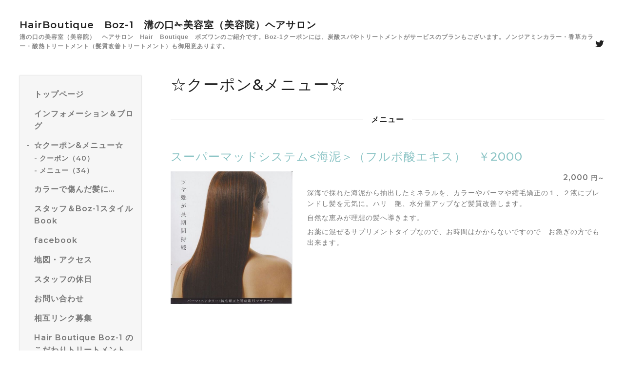

--- FILE ---
content_type: text/html; charset=utf-8
request_url: https://boz-1-hair.jp/menu/192615
body_size: 6660
content:
<!DOCTYPE html>
<html lang="ja">

<head>
  <meta charset="utf-8">
  <!-- Silk: ver.201806270000 -->

  <title>スーパーマッドシステム&amp;lt;海泥＞（フルボ酸エキス）　￥2000 - HairBoutique　Boz-1　溝の口✁美容室（美容院）ヘアサロン</title>

  <meta name="viewport" content="width=device-width,initial-scale=1.0,minimum-scale=1.0">
  <meta name="description" content="深海で採れた海泥から抽出したミネラルを、カラーやパーマや縮毛矯正の１、２液にブレンドし髪を元気に。ハリ　艶、水分量アップなど髪質改善します。自然な恵みが理想...">
  <meta name="keywords" content="溝の口美容室，溝の口美容院,Hair　Boutique　Boz-1,ボズワン,着付,縮毛矯正,カット,香草カラー,トリートメント,パーマ,カラー,クーポン,安い,ノンジアミンカラー,コタ">

  <meta property="og:title" content="スーパーマッドシステム&lt;海泥＞（フルボ酸エキス）　￥2000">
  <meta property="og:image" content="https://cdn.goope.jp/13994/130406143254eaek.jpg">
  <meta property="og:site_name" content="HairBoutique　Boz-1　溝の口✁美容室（美容院）ヘアサロン"> 
  <link rel="alternate" href="/feed.rss" type="application/rss+xml" title="HairBoutique　Boz-1　溝の口✁美容室（美容院）ヘアサロン / RSS">
  <link rel="stylesheet" href="/js/theme_silk/swiper/swiper.min.css">
  <link rel="stylesheet" href="/js/theme_silk/colorbox/colorbox.css">
  <link rel="stylesheet" href="/style.css?471286-1539153144">
  <script src="/assets/jquery/jquery-3.3.1.min.js"></script>
</head>
<meta name="google-site-verification" content="JuTnwmib7wYZXUs5OzXxFfOPOCvEKP-p4Bnt0ICNiJ8" />
<body id="menu">
  <div id="app" class="l-app">
    <header class="js-header l-header">
      <div class="c-container l-header__inner">
        <div class="l-header__brand">
          <div class="p-brand">
            <h1 class="p-brand__name">
              <a href="https://boz-1-hair.jp">HairBoutique　Boz-1　溝の口✁美容室（美容院）ヘアサロン</a>
            </h1>
            <div class="p-brand__description site_description">
              溝の口の美容室（美容院）　ヘアサロン　Hair　Boutique　ボズワンのご紹介です。Boz-1クーポンには、炭酸スパやトリートメントがサービスのプランもございます。ノンジアミンカラー・香草カラー・酸熱トリートメント（髪質改善トリートメント）も御用意あります。
            </div>
          </div>
        </div>
        <label for="l-drawer-state" class="l-header-button">
          <svg role="img" aria-hidden="true" class="c-icon l-header-button__icon">
            <use xlink:href="#navicon"></use>
          </svg>
          メニュー
        </label>

        <ul class="l-header-social">
          
          <li class="l-header-social__item">
            <a href="https://twitter.com/biyousituboz1" target="_blank">
              <svg role="img" aria-hidden="true" class="c-icon l-header-social__icon">
                <use xlink:href="#twitter"></use>
              </svg>
            </a>
          </li>
          
          
          
        </ul>

      </div>
    </header>

    <input id="l-drawer-state" type="checkbox" class="c-overlay-checkbox l-drawer-state">
    <label for="l-drawer-state" aria-label="メニューを閉じる" class="c-overlay"></label>

    <nav class="l-drawer" role="navigation">
      <label for="l-drawer-state" class="l-drawer__close">
        <svg class="l-drawer__icon" role="img" aria-hidden="true">
          <use xlink:href="#cross"></use>
        </svg>
        メニューを閉じる
      </label>
      <div class="js-global-nav">
        <ul class="p-global-nav">
          
          <li class="navi_top">
            <a href="/" class="p-global-nav__item" >
              <span>トップページ</span>
            </a> 
          </li>
          
          <li class="navi_info">
            <a href="/info" class="p-global-nav__item" >
              <span>インフォメーション＆ブログ</span>
            </a> 
          </li>
          
          <li class="navi_menu active">
            <a href="/menu" class="p-global-nav__item" >
              <span>☆クーポン&メニュー☆</span>
            </a> <ul class="sub_navi">
<li><a href='/menu/c144521'>クーポン（40）</a></li>
<li><a href='/menu/c144520'>メニュー（34）</a></li>
</ul>

          </li>
          
          <li class="navi_links links_9946">
            <a href="https://beauty.hotpepper.jp/slnH000108151/blog/bidA040852337.html" class="p-global-nav__item" >
              <span>カラーで傷んだ髪に…</span>
            </a> 
          </li>
          
          <li class="navi_photo">
            <a href="/photo" class="p-global-nav__item" >
              <span>スタッフ＆Boz-1スタイルBook</span>
            </a> 
          </li>
          
          <li class="navi_links links_9864">
            <a href="http://www.facebook.com/messages/#!/profile.php?id=100004845514292" class="p-global-nav__item" >
              <span>facebook</span>
            </a> 
          </li>
          
          <li class="navi_about">
            <a href="/about" class="p-global-nav__item" >
              <span>地図・アクセス</span>
            </a> 
          </li>
          
          <li class="navi_calendar">
            <a href="/calendar" class="p-global-nav__item" >
              <span>スタッフの休日</span>
            </a> 
          </li>
          
          <li class="navi_contact">
            <a href="/contact" class="p-global-nav__item" >
              <span>お問い合わせ</span>
            </a> 
          </li>
          
          <li class="navi_links links_11196">
            <a href="http://r.goope.jp/hair-salon-boz-1/contact" class="p-global-nav__item" >
              <span>相互リンク募集</span>
            </a> 
          </li>
          
          <li class="navi_free free_150814">
            <a href="/free/page" class="p-global-nav__item" >
              <span>Hair Boutique Boz-1 のこだわりトリートメント</span>
            </a> 
          </li>
          
          <li class="navi_links links_10075">
            <a href="http://r.goope.jp/hair-salon-boz-1/photo/album/147807" class="p-global-nav__item" >
              <span>ボズワン　スタイルBook　ショート</span>
            </a> 
          </li>
          
          <li class="navi_links links_10076">
            <a href="http://r.goope.jp/hair-salon-boz-1/photo/album/147808" class="p-global-nav__item" >
              <span>ボズワン　スタイルBook　　　ミディアム</span>
            </a> 
          </li>
          
          <li class="navi_links links_10077">
            <a href="http://r.goope.jp/hair-salon-boz-1/photo/album/147809" class="p-global-nav__item" >
              <span>ボズワン　スタイル　Book　　ロング</span>
            </a> 
          </li>
          
        </ul>
        <ul class="p-global-nav">
          <li class="shop_rss">
            <a href="/feed.rss" class="p-global-nav__item">
              <span>RSSフィード</span>
            </a>
          </li>
          <li class="p-global-nav__qr qr_area">
            <div>
              <label for="l-modal-state" aria-label="モバイルQRコードを表示する" class="p-global-nav__item" onclick="showModal(this)">
                <span>モバイルサイト</span>
              </label>
            </div>
            <div class="c-hidden-source">
              <div class="l-modal__body">
                <div class="l-modal__image">
                  <img src="//r.goope.jp/qr/hair-salon-boz-1"width="100" height="100" />
                </div>
                <div class="l-modal__content">
                  <h2>
                    HairBoutique　Boz-1　溝の口✁美容室（美容院）ヘアサロン
                  </h2>
                  <p class="l-modal__text">
                    お使いのデバイスからQRコードを読み込んでください。
                  </p>
                </div>
                <label for="l-modal-state" class="l-modal__close-button">
                  <svg class="c-icon" role="img" aria-hidden="true">
                    <use xlink:href="#cross"></use>
                  </svg>
                </label>
              </div>
            </div>
          </li>
        </ul>
      </div>

    </nav>

    <header class="p-top-brand">
      <div class="p-brand">
        <h1 class="p-brand__name">
          <a href="https://boz-1-hair.jp">HairBoutique　Boz-1　溝の口✁美容室（美容院）ヘアサロン</a>
        </h1>
        <div class="p-brand__description site_description">
          溝の口の美容室（美容院）　ヘアサロン　Hair　Boutique　ボズワンのご紹介です。Boz-1クーポンには、炭酸スパやトリートメントがサービスのプランもございます。ノンジアミンカラー・香草カラー・酸熱トリートメント（髪質改善トリートメント）も御用意あります。
        </div>
      </div>
    </header>

    

    


    

    
    <div class="c-container c-container--flex">
      <div class="l-side">
        <nav class="js-side">
        </nav>
      </div>
      <main role="main" class="l-main">
        <section class="c-section">
          <h2 class="c-section__heading">
            ☆クーポン&メニュー☆
          </h2>
          
          <h3 class="c-section__category-heading">
            <span>
              メニュー
            </span>
          </h3>
          
          <section class="c-chapter">
            <h4 class="c-chapter__heading">
              <a href="/menu/192615">スーパーマッドシステム&lt;海泥＞（フルボ酸エキス）　￥2000</a>
            </h4>
            <div class="c-article c-article--type-thumb">
              <div class="c-article__image c-article__image--type-thumb">
                <img src="//cdn.goope.jp/13994/130406143254eaek_l.jpg" alt="">
              </div>
              <div class="c-article__content c-article__content--type-thumb">
                <div class="p-menu">
                  <div class="p-menu__price">
                    2,000
                    <span>円～</span>
                  </div>
                  <div class="p-menu__body wysiwyg js-wysiwyg">
                    <p class="mT5 fgGray fs10">深海で採れた海泥から抽出したミネラルを、カラーやパーマや縮毛矯正の１、２液にブレンドし髪を元気に。ハリ　艶、水分量アップなど髪質改善します。</p>
<p class="mT5 fgGray fs10">自然な恵みが理想の髪へ導きます。</p>
<p class="mT5 fgGray fs10">お薬に混ぜるサプリメントタイプなので、お時間はかからないですので　お急ぎの方でも出来ます。</p>
<p class="mT5 fgGray fs10">&nbsp;</p>
<p class="mT5 fgGray fs10">&nbsp;</p>
                  </div>
                </div>
              </div>
            </div>
          </section>
          
          
          <div class="p-pager-wrapper js-pager-wrapper"></div>
        </section>
      </main>
    </div>
    

    

    

    

    

    

    

    <footer class="l-sub-footer">
      <div class="c-container js-append-contact">
      </div>
      <div class="c-container">
        <div id="navi_parts">
<div class="navi_parts_detail">
<a href="http://boz-1-hair.jp/top"><img src="//cdn.goope.jp/13994/121221130429mwdq.jpg" alt="シザーケース　画像" /></a>
</div>
<div class="navi_parts_detail">
<a href="http://boz-1-hair.jp/"><img src="//cdn.goope.jp/13994/130118195059wx5v.jpg" alt="コテを巻く女性" /></a>
</div>
<div class="navi_parts_detail">
<a href="http://boz-1-hair.jp/top"><img src="//cdn.goope.jp/13994/130118200619wt7q.jpg" alt="カラーサンプル" /></a>
</div>
</div>
<div id="social_widgets">
<div id="widget_twitter_follow" class="social_widget">
<div style="text-align:left;padding-bottom:10px;">
<a href="https://twitter.com/biyousituboz1" class="twitter-follow-button" data-show-count="false" data-lang="ja">Follow @biyousituboz1</a>
<script>!function(d,s,id){var js,fjs=d.getElementsByTagName(s)[0];if(!d.getElementById(id)){js=d.createElement(s);js.id=id;js.src="//platform.twitter.com/widgets.js";fjs.parentNode.insertBefore(js,fjs);}}(document,"script","twitter-wjs");</script>
</div>
</div>
<div id="widget_twitter_tweet" class="social_widget">
<div style="text-align:left;padding-bottom:10px;">
<a href="https://twitter.com/share" class="twitter-share-button" data-url="https://boz-1-hair.jp" data-text="HairBoutique　Boz-1　溝の口✁美容室（美容院）ヘアサロン" data-lang="ja">Tweet</a>
<script>!function(d,s,id){var js,fjs=d.getElementsByTagName(s)[0];if(!d.getElementById(id)){js=d.createElement(s);js.id=id;js.src="https://platform.twitter.com/widgets.js";fjs.parentNode.insertBefore(js,fjs);}}(document,"script","twitter-wjs");</script>
</div>
</div>
<div  id="widget_facebook_like" class="social_widget">
<div style="text-align:left;padding-bottom:10px;">
<iframe src="//www.facebook.com/plugins/like.php?href=https%3A%2F%2Fboz-1-hair.jp&amp;width&amp;layout=button_count&amp;action=like&amp;show_faces=false&amp;share=true&amp;height=21&amp;appId=837439917751931" scrolling="no" frameborder="0" style="border:none; overflow:hidden; height:21px;" allowTransparency="true"></iframe>
</div>
</div>

</div>

      </div>
    </footer>

    <footer class="l-footer">
      <div class="c-container l-footer__inner">
        <div class="l-footer__pagetop">
          <a href="#top">
            <svg class="c-icon" role="img" aria-hidden="true">
              <use xlink:href="#angle-up"></use>
            </svg>
            page top
          </a>
        </div>
        <div class="counter_area">
          <dl class="p-counter">
            <div class="p-counter__unit">
              <dt class="p-counter__label">today</dt>
              <dd class="p-counter__value">
                689
              </dd>
            </div>
            <div class="p-counter__unit">
              <dt class="p-counter__label">yesterday</dt>
              <dd class="p-counter__value">
                560
              </dd>
            </div>
            <div class="p-counter__unit">
              <dt class="p-counter__label">total</dt>
              <dd class="p-counter__value">
                1676648
              </dd>
            </div>
          </dl>
        </div>

        

        <p class="copyright">
          &copy;2026
          <a href="https://boz-1-hair.jp">美容室　Boz-1（ボズワン）　溝の口　 </a>. All Rights Reserved.
        </p>
        <p class="powered">
          Powered by
          <a href="https://goope.jp/">グーペ</a> /
          <a href="https://admin.goope.jp/">管理ページ</a>
        </p>
      </div>
    </footer>

    <input id="l-modal-state" type="checkbox" class="c-overlay-checkbox l-modal-state">
    <label for="l-modal-state" aria-label="モーダルを閉じる" class="c-overlay"></label>
    <div class="l-modal">
      <div class="l-modal__container js-modal__container">
        <label for="l-modal-state" class="l-modal__close-button">
          <svg class="c-icon" role="img" aria-hidden="true">
            <use xlink:href="#cross"></use>
          </svg>
        </label>
      </div>
    </div>

  </div>

  <script src="/js/theme_silk/headroom.min.js"></script>
  <script src="/js/theme_silk/colorbox/jquery.colorbox-min.js"></script>

  <svg xmlns="http://www.w3.org/2000/svg" style="display:none">
    <symbol id="angle-left" viewBox="0 0 1792 1792">
      <path d="M1203 544q0 13-10 23L800 960l393 393q10 10 10 23t-10 23l-50 50q-10 10-23 10t-23-10L631 983q-10-10-10-23t10-23l466-466q10-10 23-10t23 10l50 50q10 10 10 23z"
      />
    </symbol>
    <symbol id="angle-right" viewBox="0 0 1792 1792">
      <path d="M1171 960q0 13-10 23l-466 466q-10 10-23 10t-23-10l-50-50q-10-10-10-23t10-23l393-393-393-393q-10-10-10-23t10-23l50-50q10-10 23-10t23 10l466 466q10 10 10 23z"
      />
    </symbol>
    <symbol id="angle-up" viewBox="0 0 1792 1792">
      <path d="M1395 1184q0 13-10 23l-50 50q-10 10-23 10t-23-10L896 864l-393 393q-10 10-23 10t-23-10l-50-50q-10-10-10-23t10-23l466-466q10-10 23-10t23 10l466 466q10 10 10 23z"
      />
    </symbol>
    <symbol id="arrow-right" viewBox="0 0 8 8">
      <path d="M3.613 0L2.98.633l2.918 2.92H.012v.895h5.886L2.98 7.367 3.613 8l4-4z" fill-rule="nonzero" />
    </symbol>
    <symbol id="cross" viewBox="0 0 10 10">
      <path d="M10 1.026L8.974 0 5 3.974 1.026 0 0 1.026 3.974 5 0 8.974 1.026 10 5 6.026 8.974 10 10 8.974 6.026 5z" fill-rule="nonzero"
      />
    </symbol>
    <symbol id="facebook-square" viewBox="0 0 1792 1792">
      <path d="M1376 128q119 0 203.5 84.5T1664 416v960q0 119-84.5 203.5T1376 1664h-188v-595h199l30-232h-229V689q0-56 23.5-84t91.5-28l122-1V369q-63-9-178-9-136 0-217.5 80T948 666v171H748v232h200v595H416q-119 0-203.5-84.5T128 1376V416q0-119 84.5-203.5T416 128h960z"
      />
    </symbol>
    <symbol id="home" viewBox="0 0 640 640">
      <path d="M597.504 352H544v192c0 14.24-6.208 32-32 32H384V384H256v192H128c-25.792 0-32-17.76-32-32V352H42.496c-19.136 0-15.04-10.368-1.92-23.936L297.344 71.04c6.24-6.464 14.432-9.664 22.656-9.984 8.224.32 16.416 3.488 22.656 9.984l256.736 256.992c13.152 13.6 17.248 23.968-1.888 23.968z"
      />
    </symbol>
    <symbol id="instagram" viewBox="0 0 1792 1792">
      <path d="M1152 896q0-106-75-181t-181-75-181 75-75 181 75 181 181 75 181-75 75-181zm138 0q0 164-115 279t-279 115-279-115-115-279 115-279 279-115 279 115 115 279zm108-410q0 38-27 65t-65 27-65-27-27-65 27-65 65-27 65 27 27 65zM896 266q-7 0-76.5-.5t-105.5 0-96.5 3-103 10T443 297q-50 20-88 58t-58 88q-11 29-18.5 71.5t-10 103-3 96.5 0 105.5.5 76.5-.5 76.5 0 105.5 3 96.5 10 103T297 1349q20 50 58 88t88 58q29 11 71.5 18.5t103 10 96.5 3 105.5 0 76.5-.5 76.5.5 105.5 0 96.5-3 103-10 71.5-18.5q50-20 88-58t58-88q11-29 18.5-71.5t10-103 3-96.5 0-105.5-.5-76.5.5-76.5 0-105.5-3-96.5-10-103T1495 443q-20-50-58-88t-88-58q-29-11-71.5-18.5t-103-10-96.5-3-105.5 0-76.5.5zm768 630q0 229-5 317-10 208-124 322t-322 124q-88 5-317 5t-317-5q-208-10-322-124t-124-322q-5-88-5-317t5-317q10-208 124-322t322-124q88-5 317-5t317 5q208 10 322 124t124 322q5 88 5 317z"
      />
    </symbol>
    <symbol id="navicon" viewBox="0 0 1792 1792">
      <path d="M1664 1344v128q0 26-19 45t-45 19H192q-26 0-45-19t-19-45v-128q0-26 19-45t45-19h1408q26 0 45 19t19 45zm0-512v128q0 26-19 45t-45 19H192q-26 0-45-19t-19-45V832q0-26 19-45t45-19h1408q26 0 45 19t19 45zm0-512v128q0 26-19 45t-45 19H192q-26 0-45-19t-19-45V320q0-26 19-45t45-19h1408q26 0 45 19t19 45z"
      />
    </symbol>
    <symbol id="print" viewBox="0 0 768 768">
      <path d="M576 96v127.5H192V96h384zm31.5 288c18 0 33-13.5 33-31.5s-15-33-33-33-31.5 15-31.5 33 13.5 31.5 31.5 31.5zm-96 223.5v-159h-255v159h255zm96-351c52.5 0 96 43.5 96 96v192H576V672H192V544.5H64.5v-192c0-52.5 43.5-96 96-96h447z"
      />
    </symbol>
    <symbol id="sort" viewBox="0 0 24 24">
      <path d="M12 0l8 10H4l8-10zm8 14H4l8 10 8-10z" />
    </symbol>
    <symbol id="twitter" viewBox="0 0 1792 1792">
      <path d="M1684 408q-67 98-162 167 1 14 1 42 0 130-38 259.5T1369.5 1125 1185 1335.5t-258 146-323 54.5q-271 0-496-145 35 4 78 4 225 0 401-138-105-2-188-64.5T285 1033q33 5 61 5 43 0 85-11-112-23-185.5-111.5T172 710v-4q68 38 146 41-66-44-105-115t-39-154q0-88 44-163 121 149 294.5 238.5T884 653q-8-38-8-74 0-134 94.5-228.5T1199 256q140 0 236 102 109-21 205-78-37 115-142 178 93-10 186-50z"
      />
    </symbol>
  </svg>
  <div class="c-hidden-source">
    

    <ul>
      <li class="p-top-info-list__item js-today-schedule today_area">
        
        <span class="p-top-info-list__date">
          <span class="p-top-info-list__label js-top-info-list__label"></span>2026.01.21 Wednesday
        </span>
        <a href="/calendar/6562035" class="p-top-info-list__link" data-schedule-title="【公休】マネージャー・鈴木">
           【公休】マネージャー・鈴木
        </a>
        
      </li>
    </ul>

    <div class="js-top-about__address">
      <h2 class="c-section__heading shop_name">
        美容室　Boz-1（ボズワン）　溝の口　 
      </h2>
      <div class="p-top-about__content">
        <p class="shop_tel">
          044-822-0550
        </p>
      </div>
    </div>
  </div>


  <script>
    function appendGlobalNav() {
      var navSource = document.querySelector('.js-global-nav');
      var sideNav = document.querySelector('.js-side');
      if (navSource != null && sideNav != null) {
        var navCopy = navSource.cloneNode(true);
        sideNav.appendChild(navCopy);
      }
    }

    function appendTodaySchedule() {
      var todayScheduleSource = document.querySelector('.js-today-schedule');
      var topInfoList = document.querySelector('.js-top-info-list');
      if (todayScheduleSource != null && todayScheduleSource.lastElementChild.dataset.scheduleTitle) {
        var label = document.querySelector('.navi_calendar').firstElementChild.textContent;
        document.querySelector('.js-top-info-list__label').textContent = label;
        if (topInfoList != null) {
          topInfoList.insertBefore(todayScheduleSource, topInfoList.firstChild);
        } else if (document.querySelector('.js-today-schedule-section') != null) {
          document.querySelector('.js-today-schedule-section').appendChild(todayScheduleSource);
        }
      }
    }

    function appendTopAbout() {
      var topAboutSource = document.querySelector('.js-top-about__address');
      var topAboutContent = document.querySelector('.js-about__body');
      if (topAboutSource != null && topAboutContent != null) {
        topAboutContent.appendChild(topAboutSource);
      }
    }

    function appendTopSocialWidget() {
      var socialWidgetSource = document.querySelector('#social_widgets');
      var topAboutBody = document.querySelector('.js-about__body');
      if (socialWidgetSource != null && topAboutBody != null) {
        topAboutBody.appendChild(socialWidgetSource);
      }
    }

    function appendPager() {
      var pagerSource = document.querySelector('.js-pager');
      var pagerWrapper = document.querySelector('.js-pager-wrapper');
      if (pagerSource != null && pagerWrapper != null) {
        pagerWrapper.appendChild(pagerSource);
      }
    }

    function wysiwygTableWrap() {
      var table = document.querySelectorAll('.js-wysiwyg table');
      for (var i = 0; i < table.length; i++) {
        table[i].outerHTML = '<div class="wysiwyg-table">' + table[i].outerHTML + '</div>';
      }
    }

    function headroomInit() {
      var headerElem = document.querySelector('.js-header');
      var headroom = new Headroom(headerElem, {
        'tolerance': 5,
        'classes': {
          'unpinned': 'l-header--hidden'
        }
      });
      headroom.init();
    }

    function colorBox() {
      $('.js-colorbox').colorbox({
        rel: function () {
          return $(this).attr('rel');
        },
        photo: true,
        maxWidth: '100%',
        maxHeight: '100%',
        transition: 'elastic',
        fixed: true
      });
    }

    appendGlobalNav();
    appendTodaySchedule();
    appendTopAbout();
    appendTopSocialWidget();
    appendPager();
    headroomInit();
    colorBox();
    wysiwygTableWrap();

    function showModal(button) {
      var modalSource = button.parentNode.nextElementSibling.firstElementChild;
      var modalCopy = modalSource.cloneNode(true);
      document.querySelector('.js-modal__container').textContent = null;
      document.querySelector('.js-modal__container').appendChild(modalCopy);
    }
  </script>

</body>

</html>
